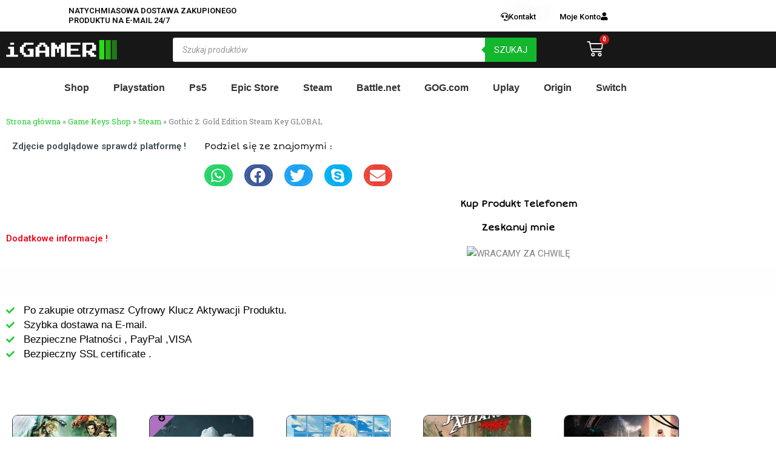

--- FILE ---
content_type: text/css; charset=UTF-8
request_url: https://igamer.pl/wp-content/uploads/elementor/css/post-1906.css?ver=1767648927
body_size: 2004
content:
.elementor-1906 .elementor-element.elementor-element-1e6128ef > .elementor-container > .elementor-column > .elementor-widget-wrap{align-content:space-between;align-items:space-between;}.elementor-1906 .elementor-element.elementor-element-1e6128ef > .elementor-container{min-height:80.5vh;}.elementor-1906 .elementor-element.elementor-element-1e6128ef{transition:background 0.3s, border 0.3s, border-radius 0.3s, box-shadow 0.3s;color:#8D6666;padding:5% 4% 5% 4%;}.elementor-1906 .elementor-element.elementor-element-1e6128ef > .elementor-background-overlay{transition:background 0.3s, border-radius 0.3s, opacity 0.3s;}.elementor-1906 .elementor-element.elementor-element-1e6128ef .elementor-heading-title{color:#964949;}.elementor-1906 .elementor-element.elementor-element-6da37920{z-index:5;}.elementor-widget-countdown .elementor-countdown-item{background-color:var( --e-global-color-primary );}.elementor-widget-countdown .elementor-countdown-digits{font-family:var( --e-global-typography-text-font-family ), Sans-serif;font-weight:var( --e-global-typography-text-font-weight );}.elementor-widget-countdown .elementor-countdown-label{font-family:var( --e-global-typography-secondary-font-family ), Sans-serif;font-weight:var( --e-global-typography-secondary-font-weight );}.elementor-widget-countdown .elementor-countdown-expire--message{color:var( --e-global-color-text );font-family:var( --e-global-typography-text-font-family ), Sans-serif;font-weight:var( --e-global-typography-text-font-weight );}.elementor-1906 .elementor-element.elementor-element-c6df591{width:var( --container-widget-width, 410px );max-width:410px;--container-widget-width:410px;--container-widget-flex-grow:0;z-index:5;}.elementor-1906 .elementor-element.elementor-element-c6df591 > .elementor-widget-container{margin:-16px 0px 0px 0px;}.elementor-1906 .elementor-element.elementor-element-c6df591 .elementor-countdown-wrapper{max-width:412px;}body:not(.rtl) .elementor-1906 .elementor-element.elementor-element-c6df591 .elementor-countdown-item:not(:first-of-type){margin-left:calc( 33px/2 );}body:not(.rtl) .elementor-1906 .elementor-element.elementor-element-c6df591 .elementor-countdown-item:not(:last-of-type){margin-right:calc( 33px/2 );}body.rtl .elementor-1906 .elementor-element.elementor-element-c6df591 .elementor-countdown-item:not(:first-of-type){margin-right:calc( 33px/2 );}body.rtl .elementor-1906 .elementor-element.elementor-element-c6df591 .elementor-countdown-item:not(:last-of-type){margin-left:calc( 33px/2 );}.elementor-1906 .elementor-element.elementor-element-c6df591 .elementor-countdown-item{padding:0px 0px 0px 0px;background-color:#00BCA3;border-radius:0px 0px 0px 0px;}.elementor-1906 .elementor-element.elementor-element-c6df591 .elementor-countdown-digits{color:#FFFFFF;font-family:"Work Sans", Sans-serif;font-size:56px;font-weight:300;text-transform:none;font-style:normal;text-decoration:none;line-height:1.3em;letter-spacing:0px;}.elementor-1906 .elementor-element.elementor-element-c6df591 .elementor-countdown-label{color:#ECF2FA;font-family:"Work Sans", Sans-serif;font-size:16px;font-weight:300;text-transform:capitalize;font-style:normal;text-decoration:none;line-height:24px;letter-spacing:0px;}.elementor-1906 .elementor-element.elementor-element-1e6369a2 > .elementor-widget-wrap > .elementor-widget:not(.elementor-widget__width-auto):not(.elementor-widget__width-initial):not(:last-child):not(.elementor-absolute){margin-block-end:: 0px;}.elementor-widget-heading .elementor-heading-title{font-family:var( --e-global-typography-primary-font-family ), Sans-serif;font-weight:var( --e-global-typography-primary-font-weight );color:var( --e-global-color-primary );}.elementor-1906 .elementor-element.elementor-element-32b98156{width:var( --container-widget-width, 812px );max-width:812px;--container-widget-width:812px;--container-widget-flex-grow:0;top:6px;}.elementor-1906 .elementor-element.elementor-element-32b98156 > .elementor-widget-container{margin:0px 0px 15px 0px;}body:not(.rtl) .elementor-1906 .elementor-element.elementor-element-32b98156{left:-5px;}body.rtl .elementor-1906 .elementor-element.elementor-element-32b98156{right:-5px;}.elementor-1906 .elementor-element.elementor-element-32b98156 .elementor-heading-title{font-family:"Poppins", Sans-serif;font-size:80px;font-weight:200;text-transform:capitalize;font-style:normal;text-decoration:none;line-height:100px;letter-spacing:-2px;color:#141010;}.elementor-widget-text-editor{font-family:var( --e-global-typography-text-font-family ), Sans-serif;font-weight:var( --e-global-typography-text-font-weight );color:var( --e-global-color-text );}.elementor-widget-text-editor.elementor-drop-cap-view-stacked .elementor-drop-cap{background-color:var( --e-global-color-primary );}.elementor-widget-text-editor.elementor-drop-cap-view-framed .elementor-drop-cap, .elementor-widget-text-editor.elementor-drop-cap-view-default .elementor-drop-cap{color:var( --e-global-color-primary );border-color:var( --e-global-color-primary );}.elementor-1906 .elementor-element.elementor-element-2ee68b3e > .elementor-widget-container{margin:0px 0px 44px 0px;}.elementor-1906 .elementor-element.elementor-element-2ee68b3e{font-family:"Poppins", Sans-serif;font-size:18px;font-weight:200;text-transform:none;font-style:normal;text-decoration:none;line-height:25px;letter-spacing:0px;color:#FFFFFF;}.elementor-widget-form .elementor-field-group > label, .elementor-widget-form .elementor-field-subgroup label{color:var( --e-global-color-text );}.elementor-widget-form .elementor-field-group > label{font-family:var( --e-global-typography-text-font-family ), Sans-serif;font-weight:var( --e-global-typography-text-font-weight );}.elementor-widget-form .elementor-field-type-html{color:var( --e-global-color-text );font-family:var( --e-global-typography-text-font-family ), Sans-serif;font-weight:var( --e-global-typography-text-font-weight );}.elementor-widget-form .elementor-field-group .elementor-field{color:var( --e-global-color-text );}.elementor-widget-form .elementor-field-group .elementor-field, .elementor-widget-form .elementor-field-subgroup label{font-family:var( --e-global-typography-text-font-family ), Sans-serif;font-weight:var( --e-global-typography-text-font-weight );}.elementor-widget-form .elementor-button{font-family:var( --e-global-typography-accent-font-family ), Sans-serif;font-weight:var( --e-global-typography-accent-font-weight );}.elementor-widget-form .e-form__buttons__wrapper__button-next{background-color:var( --e-global-color-accent );}.elementor-widget-form .elementor-button[type="submit"]{background-color:var( --e-global-color-accent );}.elementor-widget-form .e-form__buttons__wrapper__button-previous{background-color:var( --e-global-color-accent );}.elementor-widget-form .elementor-message{font-family:var( --e-global-typography-text-font-family ), Sans-serif;font-weight:var( --e-global-typography-text-font-weight );}.elementor-widget-form .e-form__indicators__indicator, .elementor-widget-form .e-form__indicators__indicator__label{font-family:var( --e-global-typography-accent-font-family ), Sans-serif;font-weight:var( --e-global-typography-accent-font-weight );}.elementor-widget-form{--e-form-steps-indicator-inactive-primary-color:var( --e-global-color-text );--e-form-steps-indicator-active-primary-color:var( --e-global-color-accent );--e-form-steps-indicator-completed-primary-color:var( --e-global-color-accent );--e-form-steps-indicator-progress-color:var( --e-global-color-accent );--e-form-steps-indicator-progress-background-color:var( --e-global-color-text );--e-form-steps-indicator-progress-meter-color:var( --e-global-color-text );}.elementor-widget-form .e-form__indicators__indicator__progress__meter{font-family:var( --e-global-typography-accent-font-family ), Sans-serif;font-weight:var( --e-global-typography-accent-font-weight );}.elementor-1906 .elementor-element.elementor-element-6fe1aa6 .elementor-field-group{padding-right:calc( 30px/2 );padding-left:calc( 30px/2 );margin-bottom:20px;}.elementor-1906 .elementor-element.elementor-element-6fe1aa6 .elementor-form-fields-wrapper{margin-left:calc( -30px/2 );margin-right:calc( -30px/2 );margin-bottom:-20px;}.elementor-1906 .elementor-element.elementor-element-6fe1aa6 .elementor-field-group.recaptcha_v3-bottomleft, .elementor-1906 .elementor-element.elementor-element-6fe1aa6 .elementor-field-group.recaptcha_v3-bottomright{margin-bottom:0;}.elementor-1906 .elementor-element.elementor-element-6fe1aa6 .elementor-field-type-html{padding-bottom:0px;}.elementor-1906 .elementor-element.elementor-element-6fe1aa6 .elementor-field-group .elementor-field{color:#ECF2FA;}.elementor-1906 .elementor-element.elementor-element-6fe1aa6 .elementor-field-group .elementor-field, .elementor-1906 .elementor-element.elementor-element-6fe1aa6 .elementor-field-subgroup label{font-family:"Poppins", Sans-serif;font-size:16px;font-weight:200;text-transform:none;font-style:normal;text-decoration:none;line-height:23px;letter-spacing:0px;}.elementor-1906 .elementor-element.elementor-element-6fe1aa6 .elementor-field-group .elementor-field:not(.elementor-select-wrapper){background-color:rgba(255, 255, 255, 0);border-color:#6983AA;border-width:0px 0px 1px 0px;border-radius:0px 0px 0px 0px;}.elementor-1906 .elementor-element.elementor-element-6fe1aa6 .elementor-field-group .elementor-select-wrapper select{background-color:rgba(255, 255, 255, 0);border-color:#6983AA;border-width:0px 0px 1px 0px;border-radius:0px 0px 0px 0px;}.elementor-1906 .elementor-element.elementor-element-6fe1aa6 .elementor-field-group .elementor-select-wrapper::before{color:#6983AA;}.elementor-1906 .elementor-element.elementor-element-6fe1aa6 .elementor-button{font-family:"Poppins", Sans-serif;font-size:18px;font-weight:400;text-transform:capitalize;font-style:normal;text-decoration:none;line-height:25px;letter-spacing:0.5px;border-style:solid;border-width:1px 1px 1px 1px;border-radius:59% 59% 59% 59%;}.elementor-1906 .elementor-element.elementor-element-6fe1aa6 .e-form__buttons__wrapper__button-next{background-color:rgba(30, 87, 118, 0.42);color:#ffffff;border-color:#277E9B;}.elementor-1906 .elementor-element.elementor-element-6fe1aa6 .elementor-button[type="submit"]{background-color:rgba(30, 87, 118, 0.42);color:#ffffff;border-color:#277E9B;}.elementor-1906 .elementor-element.elementor-element-6fe1aa6 .elementor-button[type="submit"] svg *{fill:#ffffff;}.elementor-1906 .elementor-element.elementor-element-6fe1aa6 .e-form__buttons__wrapper__button-previous{color:#ffffff;}.elementor-1906 .elementor-element.elementor-element-6fe1aa6 .e-form__buttons__wrapper__button-next:hover{background-color:rgba(255, 255, 255, 0);color:#ffffff;border-color:#FFFFFF;}.elementor-1906 .elementor-element.elementor-element-6fe1aa6 .elementor-button[type="submit"]:hover{background-color:rgba(255, 255, 255, 0);color:#ffffff;border-color:#FFFFFF;}.elementor-1906 .elementor-element.elementor-element-6fe1aa6 .elementor-button[type="submit"]:hover svg *{fill:#ffffff;}.elementor-1906 .elementor-element.elementor-element-6fe1aa6 .e-form__buttons__wrapper__button-previous:hover{color:#ffffff;}.elementor-1906 .elementor-element.elementor-element-6fe1aa6 .elementor-message{font-family:"Poppins", Sans-serif;font-size:16px;font-weight:500;text-transform:none;font-style:normal;text-decoration:none;line-height:1.4em;letter-spacing:0px;}.elementor-1906 .elementor-element.elementor-element-6fe1aa6 .elementor-message.elementor-message-success{color:#FFFFFF;}.elementor-1906 .elementor-element.elementor-element-6fe1aa6 .elementor-message.elementor-message-danger{color:#ECF2FA;}.elementor-1906 .elementor-element.elementor-element-6fe1aa6 .elementor-message.elementor-help-inline{color:#2A8AA6;}.elementor-1906 .elementor-element.elementor-element-6fe1aa6{--e-form-steps-indicators-spacing:20px;--e-form-steps-indicator-padding:30px;--e-form-steps-indicator-inactive-secondary-color:#ffffff;--e-form-steps-indicator-active-secondary-color:#ffffff;--e-form-steps-indicator-completed-secondary-color:#ffffff;--e-form-steps-divider-width:1px;--e-form-steps-divider-gap:10px;}.elementor-bc-flex-widget .elementor-1906 .elementor-element.elementor-element-50963a3a.elementor-column .elementor-widget-wrap{align-items:space-between;}.elementor-1906 .elementor-element.elementor-element-50963a3a.elementor-column.elementor-element[data-element_type="column"] > .elementor-widget-wrap.elementor-element-populated{align-content:space-between;align-items:space-between;}.elementor-1906 .elementor-element.elementor-element-50963a3a.elementor-column > .elementor-widget-wrap{justify-content:flex-end;}.elementor-1906 .elementor-element.elementor-element-50963a3a > .elementor-widget-wrap > .elementor-widget:not(.elementor-widget__width-auto):not(.elementor-widget__width-initial):not(:last-child):not(.elementor-absolute){margin-block-end:: 0px;}.elementor-1906 .elementor-element.elementor-element-50963a3a > .elementor-element-populated{transition:background 0.3s, border 0.3s, border-radius 0.3s, box-shadow 0.3s;padding:0% 0% 0% 0%;}.elementor-1906 .elementor-element.elementor-element-50963a3a > .elementor-element-populated > .elementor-background-overlay{transition:background 0.3s, border-radius 0.3s, opacity 0.3s;}.elementor-1906 .elementor-element.elementor-element-7574919e{--spacer-size:5px;}.elementor-1906 .elementor-element.elementor-element-26061967{--spacer-size:10px;width:var( --container-widget-width, 900px );max-width:900px;--container-widget-width:900px;--container-widget-flex-grow:0;top:0px;z-index:0;}.elementor-1906 .elementor-element.elementor-element-26061967 > .elementor-widget-container{background-color:transparent;background-image:radial-gradient(at top right, #2A8AA6 30%, rgba(255, 255, 255, 0) 70%);}body:not(.rtl) .elementor-1906 .elementor-element.elementor-element-26061967{right:0px;}body.rtl .elementor-1906 .elementor-element.elementor-element-26061967{left:0px;}.elementor-1906 .elementor-element.elementor-element-b422d81{--grid-template-columns:repeat(0, auto);width:auto;max-width:auto;--icon-size:17px;--grid-column-gap:26px;--grid-row-gap:0px;}.elementor-1906 .elementor-element.elementor-element-b422d81 .elementor-widget-container{text-align:right;}.elementor-1906 .elementor-element.elementor-element-b422d81 .elementor-social-icon{background-color:rgba(255, 255, 255, 0);--icon-padding:0em;}.elementor-1906 .elementor-element.elementor-element-b422d81 .elementor-social-icon i{color:#3B6183;}.elementor-1906 .elementor-element.elementor-element-b422d81 .elementor-social-icon svg{fill:#3B6183;}.elementor-1906 .elementor-element.elementor-element-b422d81 .elementor-social-icon:hover{background-color:rgba(255, 255, 255, 0);}.elementor-1906 .elementor-element.elementor-element-b422d81 .elementor-social-icon:hover i{color:#FFFFFF;}.elementor-1906 .elementor-element.elementor-element-b422d81 .elementor-social-icon:hover svg{fill:#FFFFFF;}.elementor-1906 .elementor-element.elementor-element-546510a8{width:auto;max-width:auto;align-self:center;}.elementor-1906 .elementor-element.elementor-element-546510a8 > .elementor-widget-container{margin:0px 0px -2px 30px;}.elementor-1906 .elementor-element.elementor-element-546510a8 .elementor-heading-title{font-family:"Poppins", Sans-serif;font-size:12px;font-weight:200;text-transform:none;font-style:normal;text-decoration:none;line-height:1em;letter-spacing:0px;color:#ECF2FA;}body.elementor-page-1906:not(.elementor-motion-effects-element-type-background), body.elementor-page-1906 > .elementor-motion-effects-container > .elementor-motion-effects-layer{background-color:#142949;}@media(max-width:1024px) and (min-width:768px){.elementor-1906 .elementor-element.elementor-element-6da37920{width:100%;}.elementor-1906 .elementor-element.elementor-element-50963a3a{width:100%;}}@media(max-width:1024px){.elementor-1906 .elementor-element.elementor-element-1e6128ef > .elementor-container{min-height:88vh;}.elementor-1906 .elementor-element.elementor-element-1e6128ef{padding:8% 8% 8% 8%;}.elementor-1906 .elementor-element.elementor-element-c6df591 > .elementor-widget-container{margin:0px 0px 0px -15px;}.elementor-1906 .elementor-element.elementor-element-c6df591 .elementor-countdown-digits{font-size:46px;}.elementor-1906 .elementor-element.elementor-element-c6df591 .elementor-countdown-label{font-size:15px;}.elementor-1906 .elementor-element.elementor-element-35e7e622{padding:0% 0% 14% 0%;}.elementor-1906 .elementor-element.elementor-element-32b98156 .elementor-heading-title{font-size:74px;line-height:0.9em;}.elementor-1906 .elementor-element.elementor-element-2ee68b3e{font-size:16px;}.elementor-1906 .elementor-element.elementor-element-6fe1aa6 .elementor-button{font-size:16px;line-height:22px;}.elementor-1906 .elementor-element.elementor-element-50963a3a.elementor-column > .elementor-widget-wrap{justify-content:flex-start;}.elementor-1906 .elementor-element.elementor-element-50963a3a > .elementor-element-populated{padding:15% 0% 0% 0%;}.elementor-1906 .elementor-element.elementor-element-26061967{--spacer-size:600px;width:var( --container-widget-width, 700px );max-width:700px;--container-widget-width:700px;--container-widget-flex-grow:0;}.elementor-1906 .elementor-element.elementor-element-b422d81 .elementor-widget-container{text-align:left;}.elementor-1906 .elementor-element.elementor-element-b422d81{--icon-size:16px;}}@media(max-width:767px){.elementor-1906 .elementor-element.elementor-element-1e6128ef > .elementor-container{min-height:91vh;}.elementor-1906 .elementor-element.elementor-element-c6df591 > .elementor-widget-container{margin:0px 0px 50px 0px;padding:0px 0px 0px 0px;}body:not(.rtl) .elementor-1906 .elementor-element.elementor-element-c6df591 .elementor-countdown-item:not(:first-of-type){margin-left:calc( 20px/2 );}body:not(.rtl) .elementor-1906 .elementor-element.elementor-element-c6df591 .elementor-countdown-item:not(:last-of-type){margin-right:calc( 20px/2 );}body.rtl .elementor-1906 .elementor-element.elementor-element-c6df591 .elementor-countdown-item:not(:first-of-type){margin-right:calc( 20px/2 );}body.rtl .elementor-1906 .elementor-element.elementor-element-c6df591 .elementor-countdown-item:not(:last-of-type){margin-left:calc( 20px/2 );}.elementor-1906 .elementor-element.elementor-element-c6df591 .elementor-countdown-digits{font-size:25px;}.elementor-1906 .elementor-element.elementor-element-c6df591 .elementor-countdown-label{font-size:14px;line-height:1.4em;letter-spacing:-0.5px;}.elementor-1906 .elementor-element.elementor-element-35e7e622{padding:0px 0px 0px 0px;}.elementor-1906 .elementor-element.elementor-element-32b98156 > .elementor-widget-container{margin:8% 0% 8% 0%;}.elementor-1906 .elementor-element.elementor-element-32b98156{text-align:center;}.elementor-1906 .elementor-element.elementor-element-32b98156 .elementor-heading-title{font-size:13.5vw;line-height:1em;}.elementor-1906 .elementor-element.elementor-element-2ee68b3e > .elementor-widget-container{margin:0px 0px 35px 0px;}.elementor-1906 .elementor-element.elementor-element-2ee68b3e{text-align:center;}.elementor-1906 .elementor-element.elementor-element-6fe1aa6 .elementor-button{font-size:15px;line-height:1.4em;}.elementor-1906 .elementor-element.elementor-element-50963a3a > .elementor-element-populated{padding:15% 0% 0% 0%;}.elementor-1906 .elementor-element.elementor-element-26061967{--spacer-size:50vh;width:var( --container-widget-width, 95vw );max-width:95vw;--container-widget-width:95vw;--container-widget-flex-grow:0;}.elementor-1906 .elementor-element.elementor-element-b422d81 .elementor-widget-container{text-align:left;}.elementor-1906 .elementor-element.elementor-element-b422d81{width:var( --container-widget-width, 50% );max-width:50%;--container-widget-width:50%;--container-widget-flex-grow:0;--icon-size:15px;--grid-column-gap:12px;}.elementor-1906 .elementor-element.elementor-element-b422d81 > .elementor-widget-container{margin:0px 0px 0px 0px;}.elementor-1906 .elementor-element.elementor-element-546510a8{width:var( --container-widget-width, 50% );max-width:50%;--container-widget-width:50%;--container-widget-flex-grow:0;text-align:end;}.elementor-1906 .elementor-element.elementor-element-546510a8 > .elementor-widget-container{margin:0px 0px 0px 0px;}}